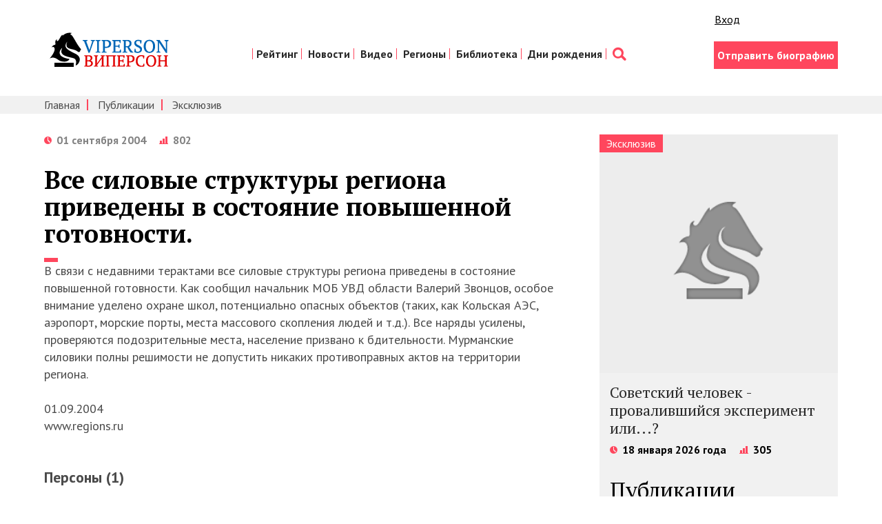

--- FILE ---
content_type: text/html; charset=utf-8
request_url: https://www.google.com/recaptcha/api2/aframe
body_size: 267
content:
<!DOCTYPE HTML><html><head><meta http-equiv="content-type" content="text/html; charset=UTF-8"></head><body><script nonce="UHKagXa4HckH97yreL9BzQ">/** Anti-fraud and anti-abuse applications only. See google.com/recaptcha */ try{var clients={'sodar':'https://pagead2.googlesyndication.com/pagead/sodar?'};window.addEventListener("message",function(a){try{if(a.source===window.parent){var b=JSON.parse(a.data);var c=clients[b['id']];if(c){var d=document.createElement('img');d.src=c+b['params']+'&rc='+(localStorage.getItem("rc::a")?sessionStorage.getItem("rc::b"):"");window.document.body.appendChild(d);sessionStorage.setItem("rc::e",parseInt(sessionStorage.getItem("rc::e")||0)+1);localStorage.setItem("rc::h",'1769004667317');}}}catch(b){}});window.parent.postMessage("_grecaptcha_ready", "*");}catch(b){}</script></body></html>